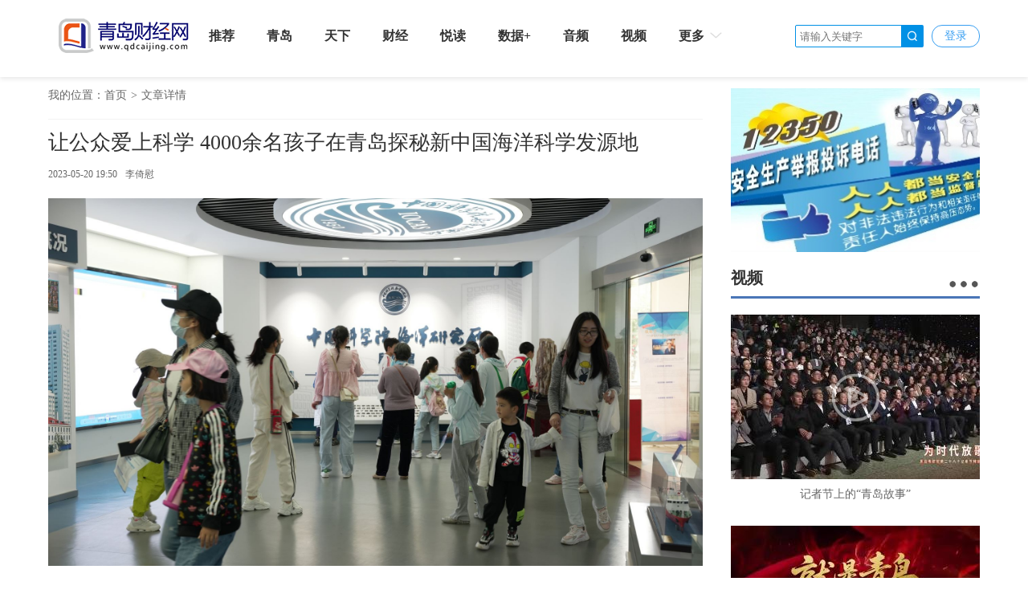

--- FILE ---
content_type: text/html; charset=UTF-8
request_url: http://www.qdcaijing.com/p/494552.html
body_size: 12635
content:
<!DOCTYPE html>
<html>
<head>
    <meta charset="utf-8"/>
    <title>让公众爱上科学 4000余名孩子在青岛探秘新中国海洋科学发源地_</title>
    <meta name="keywords" content="海洋 科学 公众 科普 现场"/>
    <meta name="description" content="本届公众科学日活动，中科院海洋所将“高大上”的科学通过科普活动的形式“接地气”，让社会公众了解海洋科技进展，体验海洋科学魅力，激发公众尤其是青少年对海洋科学的热爱和对科技创新的热情，用实际行动诠释“让科学走进公众，让公众爱上科学”"/>
    <script>
    var isPC = function (){
        var userAgentInfo = navigator.userAgent.toLowerCase();
        var Agents = new Array("android", "iphone", "symbianOS", "windows phone", "ipad", "ipod");
        var flag = true;
        for (var v = 0; v < Agents.length; v++) {
            if (userAgentInfo.indexOf(Agents[v]) > 0) { flag = false; break; }
        }
        return flag;
    }
    var pcUlr = "http://www.qdcaijing.com";
    var mobleUlr = "http://m.qdcaijing.com";
    if(isPC()&&window.location.href.indexOf(mobleUlr)!=-1){
        window.location.href = pcUlr+GetUrlRelativePath()
    }else if(!isPC()&&window.location.href.indexOf(pcUlr)!=-1){
        window.location.href = mobleUlr+GetUrlRelativePath()
    }
    function GetUrlRelativePath(){
        var url = document.location.toString();
        var arrUrl = url.split("//");
        var start = arrUrl[1].indexOf("/");
        var relUrl = arrUrl[1].substring(start);//stop省略，截取从start开始到结尾的所有字符
        if(relUrl.indexOf("?") != -1){
            relUrl = relUrl.split("?")[0];
        }
        return relUrl;
    }
</script>    <link rel="stylesheet" href="http://res.qdcaijing.com/assets/fonts/iconfont/iconfont.css"/>
    <link rel="stylesheet" href="http://res.qdcaijing.com/t/site/10001/9b04924b3eef5be2f3a79f48eeaed66e/assets//css/site.css"/>
    <link rel="stylesheet" href="http://res.qdcaijing.com/t/site/10001/9b04924b3eef5be2f3a79f48eeaed66e/assets//css/index.css"/>
    <link rel="stylesheet" href="http://res.qdcaijing.com/t/site/10001/9b04924b3eef5be2f3a79f48eeaed66e/assets//css/blue.css"/>
    <link rel="stylesheet" href="http://res.qdcaijing.com/assets/lib/dialog/style.css"/>
    <link rel="stylesheet" href="http://res.qdcaijing.com/assets/css/font-awesome.min.css"/>
    <link rel="stylesheet" href="http://res.qdcaijing.com/t/site/10001/9b04924b3eef5be2f3a79f48eeaed66e/assets//css/article_picture.css"/>
    <link rel="stylesheet" href="http://res.qdcaijing.com/t/site/10001/9b04924b3eef5be2f3a79f48eeaed66e/assets//css/article_hang.css"/>
    <meta http-equiv="mobile-agent" content="format=html5; url=http://m.qdcaijing.comhttp://www.qdcaijing.com/p/494552.html">
    <!-- <script type="text/javascript" src="http://res.qdcaijing.com/assets/js/jquery.js"></script> -->
    <script src="http://res.qdcaijing.com/t/site/10001/9b04924b3eef5be2f3a79f48eeaed66e/assets//2019/js/jquery-2.1.4.min.js"></script>
    <link href="http://res.qdcaijing.com/t/site/10001/9b04924b3eef5be2f3a79f48eeaed66e/assets//2019/css/banner/jq22.css" rel="stylesheet" type="text/css" />
    <script type="text/javascript" src="http://res.qdcaijing.com/t/site/10001/9b04924b3eef5be2f3a79f48eeaed66e/assets//js/article_hang.js"></script>
    <link rel="stylesheet" href="http://res.qdcaijing.com/t/site/10001/9b04924b3eef5be2f3a79f48eeaed66e/assets//2019/css/public_style.css">
    <link rel="stylesheet" href="http://res.qdcaijing.com/t/site/10001/9b04924b3eef5be2f3a79f48eeaed66e/assets//2019/css/style.css">
    <link href="http://res.qdcaijing.com/t/site/10001/9b04924b3eef5be2f3a79f48eeaed66e/assets/images/qdcaijing.ico" rel="shortcut icon" type="image/x-icon">
    <!--[if IE]>
    <script>
        (function() {
            if (!
                    /*@cc_on!@*/
                    0) return;
            var e = "abbr, article, aside, audio, canvas, datalist, details, dialog, eventsource, figure, footer, header, hgroup, mark, menu, meter, nav, output, progress, section, time, video".split(', ');
            var i= e.length;
            while (i--){
                document.createElement(e[i])
            }
        })()
    </script>
    <![endif]-->
</head>
<body class="body-article">
<link rel="stylesheet" href="http://res.qdcaijing.com/t/site/10001/9b04924b3eef5be2f3a79f48eeaed66e/assets//2019/css/public_style.css">
<link rel="stylesheet" href="http://res.qdcaijing.com/t/site/10001/9b04924b3eef5be2f3a79f48eeaed66e/assets//2019/css/style.css">
<div class="head-topDIv">
    <div class="width-1160" style="margin: 0 auto;">
        <a class="fl nav-logo" href="/"><img src="http://res.qdcaijing.com/t/site/10001/9b04924b3eef5be2f3a79f48eeaed66e/assets//2019/images/logo.png" class="display-a"/></a>
        <ul class="nav-ul fl head-nav-ul">
            <li><a href="/tuijian">推荐</a></li>
            <li><a href="/qingdao">青岛</a></li>
            <li><a href="/tianxia">天下</a></li>
            <li><a href="/caijing">财经</a></li>
            <li><a href="/yuedu">悦读</a></li>
            <li><a href="/shuju">数据+</a></li>
            <li><a href="/yinpin">音频</a></li>
            <li><a href="/shipin">视频</a></li>
            <li class="more-li">
                <a>更多<i></i></a>
                <div class="more-li-list">
                    <a href="/shijue">视觉</a>
                    <a href="/zhiku">智库</a>
                    <a href="/lvyou">旅游</a>
                    <a href="/shenghuo">生活</a>
                    <a href="/jiaoyu">教育</a>
                    <a href="/haiyang">海洋</a>
                    <a href="/qdyj">青岛应急</a>
                    <a href="/shuifa">税法</a>
                    <a href="/shinan">市南</a>
                    <a href="/shan">崂山</a>
                    <a href="/gxq">高新区</a>
                    <a href="http://epaper.qdcaijing.com">数字报</a>
                    <a href="/zhuanti">专题</a>
                    <a href="/zhibo">直播</a>
                    <!--<a href="/huodong">活动</a>
                    <a href="/h5">H5</a>
                    <a href="/wenba">问吧</a>
                    <a href="/vr">VR</a>
                    <a href="/toupiao">投票</a>
                    <a href="/shangcheng">商城</a>-->
                </div>
            </li>
        </ul>
        <div class="fr" style="margin: 6px 0 0;">
            <div id="member-login" class="head-sign login" style="display:none">
                <a href="javascript:;" class="login-btn">登录</a></br>

<!-- 登录框 -->
<div class="login-box" id="login-box">
    <h3 class="title">
        <span class="icon">
            <img src="http://res.qdcaijing.com/a/10001/202004/38e92c0bb4d142ef417f2018361a6896.png" alt="">
        </span>
        登录首页融媒账号
        <button class="close" id="close-login-dialog">×</button>
    </h3>

    <!-- 主体内容 -->
    <div class="hole-box">
        <!-- 加载框 -->
        <div class="login-loading" id="login-loading">
            <img src="http://res.qdcaijing.com/t/site/10001/9b04924b3eef5be2f3a79f48eeaed66e/assets//css/images/loading.gif" class="login-loading-image">
        </div>

        <!-- 登录框 -->
        <div class="login-box-ipt-area" id="login-box-ipt" style="display: none;">
            <div class="form-area">
                <div class="h20"></div>
                <div class="form-row ipt-area">
                    <label for="account" class="read-only">邮箱/手机号</label>
                    <span class="icon icon-account"></span>
                    <input type="text" class="ipt-txt account" id="account" autocomplete="off" placeholder="邮箱/手机号" />
                </div>
                <div class="h20"></div>
                <div class="form-row ipt-area">
                    <label for="password" class="read-only">密码</label>
                    <span class="icon icon-password"></span>
                    <input type="password" class="ipt-txt password" id="password" autocomplete="off" placeholder="密码"/>
                </div>
                <div class="h20"></div>
                <div class="form-row ipt-area" id="captcha-box">
                    <label for="password" class="read-only">验证码</label>
                    <span class="icon icon-password"></span>
                    <input type="text" class="ipt-txt captcha" id="captcha" autocomplete="off" placeholder="验证码"/>
                    <span class="captcha-result" id="captcha-result"></span>
                    <img src="" class="captcha-image" id="captcha-image" alt="">
                </div>
                <div class="h20" id="captcha-box-hr"></div>
                <div class="chk-area">
                    <label class="remember-area elem-text">
                        <input type="checkbox" id="remember" class="ipt-chk" />
                        下次自动登录
                    </label>
                    <a href="/index/login/password" class="elem-text">忘记密码？</a>
                </div>
                <div class="h20"></div>
                <div class="btn-area">
                    <p class="login-submit submit" id="submit">登录</p>
                    <p class="login-submit loading" id="loading"><i class="fa fa-spinner fa-spin"></i></p>
                </div>
                <div class="h20"></div>
                <div class="txt-area">
                    <p class="elem-text regist">还没账号？<a href="/index/login/regist">立即注册</a></p>
                </div>
            </div>
            <!--无外网则隐藏-云设置可设置-->
            <div class="social-login">
                <span class="text-title">其它登录方式</span>
                <div class="social-btns">
                    <a href="/index/login/qq" class="icon icon-qq">QQ登录</a>
                    <a href="/index/login/sina" class="icon icon-sina">新浪登录</a>
                    <a href="/index/login/wechat" class="icon icon-wechat">微信登录</a>
                </div>
            </div>
                    </div>

        <!-- 快速登录 -->
        <div class="login-box-quick-area" id="login-quick-box" style="display: none;">
            <div class="avatar">
                <img src="http://res.qdcaijing.com/t/site/10001/9b04924b3eef5be2f3a79f48eeaed66e/assets//images/default.png" id="quick-image" alt="">
            </div>
            <p class="user-account" id="quick-nickname"></p>
            <p class="desc">点击头像快速登录</p>
            <div class="switch-btn">
                <a href="javascript:;" id="switch-account">切换账号</a>
            </div>
        </div>
    </div>
</div>
<script>
    var isLogined = false,
        oauthConfig = {
            'mode' : 'public',
            'appUrl' : 'http://app.qdcaijing.com', // APP站点的URL
            'noticeUrl' : 'http://www.qdcaijing.com/index/login/notice', // 登录成功后，通知本站点登录的URL
            'siteid' : '10001'
        },
         key = "b37ef0c9582164da",  // 密码加密的公钥
         iv = "b37ef0c9582164da"; // 密码加密的公钥偏移量
</script>
<script src="http://res.qdcaijing.com/assets/js/aes.js"></script>
<script type="text/javascript" src="http://res.qdcaijing.com/t/site/10001/9b04924b3eef5be2f3a79f48eeaed66e/assets//js/ie-placeholder.min.js"></script>
<script type="text/javascript" src="http://res.qdcaijing.com/assets/lib/dialog/dialog.js"></script>
<script type="text/javascript" src="http://res.qdcaijing.com/assets/lib/dialog/dialog-modal.js"></script>
<script type="text/javascript" src="http://app.qdcaijing.com/assets/member/oauth.js"></script>
<script type="text/javascript" src="http://res.qdcaijing.com/t/site/10001/9b04924b3eef5be2f3a79f48eeaed66e/assets//js/member.js"></script>
            </div>
            <div id="member-user" class="user" style="display:none">
                <div class="thumb-area">
        <img src="http://res.qdcaijing.com/t/site/10001/9b04924b3eef5be2f3a79f48eeaed66e/assets//images/default.png" alt="" class="user-thumb"/>
        <i class="down-tag"></i>
</div>
<div class="toggle-menu logined">
    <span class="rotate-tag"></span>
    <ul class="user-options">
        <li>
            <a href="/index/member/index">
                <i class="user-icon icon-user"></i>
                <span>个人中心</span>
            </a>
        </li>
        		<li>
			<!-- 判断地址 -->
            <a target="_blank" title="首页号" href="/media/login">
                <i class="user-icon icon-ctmedia"></i>
                <span>首页号</span>
            </a>
        </li>
                <!-- /* */-->
        <li>
            <a href="/contribution/index" target="_blank">
                <i class="user-icon icon-contribution"></i>
                <span>我的投稿</span>
            </a>
        </li>
        <li>
            <a href="/index/login/edit" target="_blank">
                <i class="user-icon icon-setting"></i>
                <span>云账号设置</span>
            </a>
        </li>
        <li>
            <a href="javascript:;" id="logout-btn">
                <i class="user-icon icon-logout"></i>
                <span>退出登录</span>
            </a>
        </li>
    </ul>
</div>
            </div>
        </div>
        <ul class="fr header-ul" style="margin: 6px 10px 0 0;">
            <li class="head-input" style="border-left: none">
                <form action="/s" id="search" name="search" method="get">
                    <input type="text" name="wd" id="wd" value="" autocomplete="on" placeholder="请输入关键字">
                    <a onclick="$('#search').submit()"></a>
                </form>
            </li>
        </ul>
    </div>
</div>


<div class="column article pos-r ov_v width-1160 publicStyle-sty">
    <div class="left-cont" style="width: 835px;">
        <div class="crumbs-div">
            <span>我的位置：</span><a href="/">首页</a><span class="crumbs-span">></span><span>文章详情</span>
        </div>
        <!-- 文章主体 -->
        <article class="article-main">
            <h1 class="article-title"><p>让公众爱上科学 4000余名孩子在青岛探秘新中国海洋科学发源地</p></h1>
            <div class="article-infos">
                                <time class="date">2023-05-20 19:50</time>
                                <span class="editors" href="javascript:;">李倚慰</span>
                <span class="comment-box"><a href="#comment"><em></em></a></span>
                <a href="#SOHUCS" class="comment-count"><span id="sourceId::494552" class="cy_cmt_count">0</span></a>
            </div>
            <div class="article-content">
                <p style="text-align:center"><img src="http://img.qdcaijing.com/a/10001/202305/d74887493b856f5826830765c87ff97a.jpeg" data-mce-src="http://www.qdcaijing.comhttp://img.qdcaijing.com/a/10001/202305/d74887493b856f5826830765c87ff97a.jpeg" data-origin-src="http://img.qdcaijing.com/a/10001/202305/d74887493b856f5826830765c87ff97a.jpeg" data-mce-attachid="1545891" data-mce-alias="DSC08895.JPG.JPG"></p>
<p style="text-align: center; text-indent: 0px;">中国科学院海洋研究所举行第19届公众科学日活动</p>
<p style="margin-top: 1.5em; margin-bottom: 1.5em; line-height: 1.8; font-size: 18px; text-align: justify;">5月20日，中国科学院海洋研究所举行第19届公众科学日活动，活动主题为“遇见科学，预见未来——探秘新中国海洋科学发源地”，吸引了4000余名家长及孩子们现场参与，开启一场“奇妙海洋探秘之旅”。</p>
<p style="margin-top: 1.5em; margin-bottom: 1.5em; line-height: 1.8; font-size: 18px; text-align: justify;">活动采用线上线下结合的方式举办，包含科普展厅、实验室等12个板块内容的现场展示，10余个海洋科技互动实验，以及海洋湖沼知识有奖问答、线上科普报告、主题直播等。</p>
<p style="text-align:center"><img src="http://img.qdcaijing.com/a/10001/202305/a0dc3101154ade3938b08bef8a3caa1d.jpeg" data-mce-src="http://www.qdcaijing.comhttp://img.qdcaijing.com/a/10001/202305/a0dc3101154ade3938b08bef8a3caa1d.jpeg" data-origin-src="http://img.qdcaijing.com/a/10001/202305/a0dc3101154ade3938b08bef8a3caa1d.jpeg" data-mce-attachid="1545895" data-mce-alias="DSC08792.JPG.JPG"></p>
<p style="text-align: center; text-indent: 0px;">中国科学院海洋研究所举行第19届公众科学日活动</p>
<p style="margin-top: 1.5em; margin-bottom: 1.5em; line-height: 1.8; font-size: 18px; text-align: justify;">公众可在研究所内参观到中科院海洋所所史展馆、中科院海洋生物标本馆、海洋人工智能与大数据中心展厅、大洋岩石圈与地慢动力学实验、海洋科学大型仪器设备区域中心、贝类养殖实验室、水母养殖实验室、海洋腐蚀与防护实验室、海洋生物演化与环境适应实验室，观看深海地质考察成果及科学家精神专题展示。</p>
<p style="margin-top: 1.5em; margin-bottom: 1.5em; line-height: 1.8; font-size: 18px; text-align: justify;">现场活动还包含丰富的海洋科技互动实验，《水母摄食观察: 水母如何吃饭?》《赤潮也怕“吃土”》《一杯沧海: 杯子里的海洋酸化》《贝类幼虫: 风火轮》《“吃”塑料的海洋微生物》《鲨鱼卵:美人鱼的钱包》《环节动物小头虫的生活史》《PTC包覆防腐技术现场包覆实验》等吸引了众多中小学生竞相参与。</p>
<p style="margin-top: 1.5em; margin-bottom: 1.5em; line-height: 1.8; font-size: 18px; text-align: justify;">水母是如何吃饭的？实验现场，工作人员指导孩子们用滴管将活体卤虫加入到培养缸中，观察水母摄食方式和消化过程，进一步理解海洋生物的生活过程。条纹斑竹鲨属于卵生，它的卵有厚厚的卵鞘，整体呈布袋状，十分美丽，被人赋予了一个浪漫的名字——美人鱼的钱包。活动现场，公众在工作人员的引导下深入了解了鲨鱼卵和鲨鱼的生活史。一杯沧海实验现场，志愿者通过科学实验模拟海洋酸化过程，让公众了解海洋酸化原理及危害，呼吁大家保护海洋环境，保持生态平衡。</p>
<p style="margin-top: 1.5em; margin-bottom: 1.5em; line-height: 1.8; font-size: 18px; text-align: justify;">赤潮怕“吃土”吗？工作人员指导孩子们将藻液混匀，置于显微镜下观察藻的形态，又在藻液中加入一定量的改性粘土母液后将比色管摇匀，改性粘土与赤潮藻发生絮凝作用，絮体不断沉降到底部，比色管中上层溶液由浑浊逐渐变清澈，现场观众直呼惊奇。通过实验操作，人们直观感受到了改性粘土对赤潮藻的高效去除过程，让小朋友们感受到海洋环境治理的重要意义。</p>
<p style="margin-top: 1.5em; margin-bottom: 1.5em; line-height: 1.8; font-size: 18px; text-align: justify;">作为全国科学家精神教育基地，海洋所今年新增了弘扬科学家精神专题展区。展区以文字、图片、视频等形式展现了童第周、曾呈奎、毛汉礼、刘瑞玉等老一辈海洋科学家的家国情怀、学术风范和科学精神，勉励青年科技工作者以老一辈科学家为榜样，坚定理想信念，勇攀科技高峰，为加快建设海洋强国贡献力量。</p>
<p style="margin-top: 1.5em; margin-bottom: 1.5em; line-height: 1.8; font-size: 18px; text-align: justify;">本次活动中，海洋所研究员张国良通过山东蓝色海洋教育科普舰队“科普在线”青少年科学大讲堂，以线上方式带来科普报告《大洋板块的新生与消亡》。优质的海水种质资源，不仅关于我们的胃，更是与国家粮食安全和国计民生息息相关。常见的大型经济藻类如何进行种质创制？如何吃得既科学又美味？以《大海里的珍馐》为主题的科普直播吸引了众多观众在线观看。</p>
<p style="margin-top: 1.5em; margin-bottom: 1.5em; line-height: 1.8; font-size: 18px; text-align: justify;">公众科学日是由中国科学院在全国科技活动周期间举办的大型公益性科普活动，旨在展示科技创新成果，弘扬科学精神，营造科学氛围，厚植科学文化，激发公众尤其是青少年对科学的关注和兴趣。本届公众科学日活动，中科院海洋所将“高大上”的科学通过科普活动的形式“接地气”，让社会公众了解海洋科技进展，体验海洋科学魅力，激发公众尤其是青少年对海洋科学的热爱和对科技创新的热情，用实际行动诠释“让科学走进公众，让公众爱上科学”。</p>
<p style="margin-top: 1.5em; margin-bottom: 1.5em; line-height: 1.8; font-size: 18px; text-align: justify;">青岛财经日报/首页新闻记者 李倚慰</p>
<p style="margin-top: 1.5em; margin-bottom: 1.5em; line-height: 1.8; font-size: 18px; text-align: justify;">责任编辑：崔现香</p>
                                <!--<p style="text-align: right;"><span class="author">（作者：李倚慰)</span></p>-->
                            </div>
            
            <div class="article">
                <!-- 文章投票挂件 -->
                <!--投票-->
<!--关联投票链接-->
<!--关联专题链接-->
<!--关联活动报名链接-->
<!--关联视频链接-->
            </div>
        </article>

        <!-- 文章附件 -->
        
        <!-- 分享 -->
        <!--无外网则隐藏-云设置可设置-->
<div class="sharebox" data-contentid="494552">
    <div class="f-l ">
                <a href="javascript:digg.set('494552', 'support');" class="digg" id="support"><i class="digg-icon"></i>点赞 0</a>
                <a href="javascript:longWeibo('494552');" class="weibo">发长微博</a>
            </div>
    <div class="f-r baidu">
        <div class="bdsharebuttonbox">
            <a title="分享到新浪微博" href="#" class="bds_tsina" data-cmd="tsina"></a>
            <a title="分享到微信" href="#" class="bds_weixin" data-cmd="weixin"></a>
            <a title="分享到QQ好友" href="#" class="bds_sqq" data-cmd="sqq"></a>
            <a title="分享到QQ空间" href="#" class="bds_qzone" data-cmd="qzone"></a>
            <a href="#" class="bds_more" data-cmd="more"></a></div>
        <script>window._bd_share_config={"common":{"bdSnsKey":{},"bdText":"","bdMini":"2","bdMiniList":false,"bdPic":"","bdStyle":"1","bdSize":"24"},"share":{}};with(document)0[(getElementsByTagName('head')[0]||body).appendChild(createElement('script')).src='http://bdimg.share.baidu.com/static/api/js/share.js?v=89860593.js?cdnversion='+~(-new Date()/36e5)];if($){
            $('.bdsharebuttonbox').on('click','[data-cmd]',function () {
                var aid,sid,cid,suffix,url;
                aid = shareVariable.aid;
                sid = shareVariable.sid;
                cid = shareVariable.cid;
                suffix = shareVariable.suffix;
                $.getJSON('http://tj'+suffix+'/tj.gif?action=share&type=pc&cid='+cid+'&sid='+sid+'&aid='+aid);

            });
        }
        // 对title部分英文字符进行转换，避免微博分享转义
        $(function(){
            var shareTitle = $('title').text();
            if(shareTitle) {
                shareTitle = shareTitle.replace(/</g,'《').replace(/>/g,'》');
                while(shareTitle.indexOf('"') != -1) {
                    shareTitle = replaceQuotes(shareTitle);
                }
                $('title').text(shareTitle);
            }
            function replaceQuotes(str) {
                return str.replace('"','“').replace('"','”');
            }
        });
        </script>
    </div>
</div>
<div class="hr-10"></div>

        <!-- 相关阅读 -->
        <!--相关阅读-->
<div class="relatedread panel panel-default">
  <div class="panel-heading">
    <h3 class="panel-title">相关阅读</h3>
  </div>
  <div class="panel-body">
    <ul>
                <li>
            <a  href="http://www.qdcaijing.com/p/493781.html" target="_blank" title="青岛莱西荣膺国家“‘科创筑梦’助力‘双减’科普行动”优秀单位">青岛莱西荣膺国家“‘科创筑梦’助力‘双减’科普行动”优秀单位</a>
        </li>
                <li>
            <a  href="http://www.qdcaijing.com/p/492836.html" target="_blank" title="青岛海洋地质研究所举办第54个世界地球日科普直播特别节目：探访海洋“藏宝阁”——大洋钻探岩心库">青岛海洋地质研究所举办第54个世界地球日科普直播特别节目：探访海洋“藏宝阁”——大洋钻探岩心库</a>
        </li>
                <li>
            <a  href="http://www.qdcaijing.com/p/493610.html" target="_blank" title="创智融信集团海洋教育实践项目启动，青岛极地海洋公园成为中小学海洋教育实践基地">创智融信集团海洋教育实践项目启动，青岛极地海洋公园成为中小学海洋教育实践基地</a>
        </li>
                <li>
            <a  href="http://www.qdcaijing.com/p/493859.html" target="_blank" title="推动构建中太海洋命运共同体  太平洋岛国代表团应邀10日访青">推动构建中太海洋命运共同体  太平洋岛国代表团应邀10日访青</a>
        </li>
            </ul>
  </div>
</div>
<script>
    $(".relatedread.panel li a").each(function(){
        var title= $(this).text();
        if(title.length> 86){
            $(this).text(title.substring(0,85)+"...");
        }
    })
</script>

        <!-- 评论 -->
        <!--无外网则隐藏-云设置可设置-->
<link rel="stylesheet" href="http://res.qdcaijing.com/assets/templates/web/1/css/comment_system.css">
<div class="comment_system">
    <div class="form">
        <div class="username hide" id="js-comment-username"></div>
        <div class="user-img hide" id="js-comment-userimg">
            <img src="http://res.qdcaijing.com/assets/templates/web/1/images/comment/default_user.png">
        </div>
        <div class="user-login-btn" id="js-comment-login-btn">登录</div>
        <div class="user-boder"></div>
        <textarea placeholder="来说2句吧..." maxlength="200"></textarea>
    </div>
    <div class="form-btn">
        <div class="submit-btn ">评论一下</div>
        <div class="submit-loading hide"></div>
    </div>
    <div class="comment-title">
        <span class="text">评论</span>
        <span class="comment-number hide">
            <span class="font-b num">0</span>人参与,<span class="font-b comment-num">0</span>条评论
        </span>
    </div>
    <div class="empty-text hide">还没有评论，快来抢沙发吧！</div>
    <div class="comment-list">
        <div class="list-title hide">最热评论</div>
        <div class="list-content" id="js-comment-list-hot">

        </div>
        <div class="list-title hide">最新评论</div>
        <div class="list-content" id="js-comment-list-new">

        </div>
    </div>
    <div class="load-more hide">
        已有<em class="font-b num">0</em>人参与，点击查看更多精彩评论
    </div>



    <div class="remodal remodal-captcha" id="modal-captcha" data-remodal-options="hashTracking: false, closeOnOutsideClick: false">
        <h3 class="title">
            请输入验证码
            <button class="remodal-close remodal-close-message" id="remodal-close-captcha">×</button>
        </h3>

        <div class="captcha-content">
            <span class="captcha-lock"></span>
            <div class="captcha-image"><img class="captcha-image" id="captcha-image"></div>
            <div class="captcha-icon" id="captcha-icon"></div>
            <input type="text"
                   class="captcha-txt"
                   id="captcha-value"
                   placeholder="验证码" />
        </div>

        <div class="captcha-buttons">
            <a href="javascript: void(0);" class="captcha-btn" id="captcha-confirm">确定</a>
            <a href="javascript: void(0);" class="captcha-btn" id="captcha-cancel">取消</a>
        </div>
    </div>


    <!-- 楼层单个模板-->
    <script type="text/html" id="js-comment-list-floor-item-html">
        <div class="floor">
            <span class="comment-info">
                <div class="username"></div>
                <div class="time"></div>
            </span>
            <div class="text"></div>
            <div class="btn-list clear-both">
                <div class="flag">举报</div>
                <div class="reply-btn">回复</div>
                <div class="del-btn">删除</div>
                <div class="ding"></div>
            </div>
        </div>
    </script>
    <!-- 列表单个模板-->
    <script type="text/html" id="js-comment-list-item-html">
        <div class="item">
            <img class="user-img" src="">
            <div class="comment-content">
                <span class="comment-info">
                    <span class="comment-user">
                        <div class="username"></div>
                        <div class="ipaddress"></div>
                    </span>

                    <div class="time"></div>
                </span>
                <div class="text"></div>
                <div class="btn-list clear-both">
                    <div class="flag">举报</div>
                    <div class="reply-btn">回复</div>
                    <div class="del-btn">删除</div>
                    <div class="ding"></div>
                </div>
            </div>
        </div>
    </script>
    <!-- 评论表单模板-->
    <script type="text/html" id="js-comment-form-html">
        <div class="form-box">
            <div class="form">
                <textarea placeholder="来说2句吧..." maxlength="200"></textarea>
            </div>
            <div class="form-btn">
                <div class="submit-btn">评论一下</div>
                <div class="submit-loading hide"></div>
            </div>
        </div>

    </script>

</div>

<script>
    var comment = {
        "contentid":"494552",
        "assets":"http://res.qdcaijing.com/t/site/10001/9b04924b3eef5be2f3a79f48eeaed66e/assets/",
        "resource":"http://res.qdcaijing.com",
        "login":"",//是否需要登录
        "vf_code":"",//是否需要验证码
        "appid":"1"
    };
</script>
<script src="http://res.qdcaijing.com/assets/templates/web/1/js/comment_system.js"></script>
    </div>
    <!-- 右侧主体 -->
    <aside class="right-cont mr-two" style="width: 310px">
        <div>
        <a href="http://www.qdcaijing.com/p/386833.html" target="_blank">
        <img src="http://img.qdcaijing.com/a/thumb/10001/202209/381576270d61f7ea56d1698b50755f6a.jpeg@w310_h205.jpeg" class="display-a"/>
    </a>
    </div>
<div class="mr-two">
    <div class="clear title-div"><a>视频</a><a class="more-a"></a></div>
    <div class="video-list">
                <a href="http://www.qdcaijing.com/p/537102.html" target="_blank">
            <div class="video-list-box">
                <img src="http://img.qdcaijing.com/a/thumb/10001/202512/31f71386bdea00c549cace15d3634dec.jpg@w310_h205.jpg" class="display-a"/>
                <i class="video-i po"></i>
            </div>
            <p>记者节上的“青岛故事”</p>
        </a>
                <a href="http://www.qdcaijing.com/p/537097.html" target="_blank">
            <div class="video-list-box">
                <img src="http://img.qdcaijing.com/a/thumb/10001/202512/b22deb70f3654fd3f6ed583bc4254827.jpg@w310_h205.jpg" class="display-a"/>
                <i class="video-i po"></i>
            </div>
            <p>就是青岛——主播自制MV献礼五四青年节 用&quot;哪吒&quot;打开百年青岛</p>
        </a>
            </div>
</div>
<div class="mr-two">
    <div class="clear title-div"><a>专题</a><a class="more-a"></a></div>
    <div class="video-list">
                <a href="http://www.qdcaijing.com/p/332581.html" target="_blank">
            <div class="video-list-box">
                <img src="http://img.qdcaijing.com/a/thumb/10001/202112/24a9754f9e977401b27ab80a0078344b.jpeg@w310_h205.jpeg" class="display-a"/>
                <i class="video-i po"></i>
            </div>
            <p>习近平：增强文化自觉坚定文化自信 展示中国文艺新气象铸就中华文化新辉煌</p>
        </a>
            </div>
</div>
<div class="mr-two">
    <div class="clear title-div"><a>爆料</a><a class="more-a"></a></div>
    <div class="video-list">
                <a href="http://www.qdcaijing.com/p/75569.html" target="_blank">
            <div class="video-list-box">
                <img src="http://img.qdcaijing.com/a/thumb/10001/2018/0608/1528458304876.jpg@w310_h205.jpg" class="display-a"/>
                <i class="video-i po"></i>
            </div>
            <!-- <p>2019年青岛市夏季高考顺利开考</p> -->
        </a>
            </div>
</div>    </aside>
</div>
<div class="hr-10"></div>
<!-- 页脚 -->
<div class="footer-div mr-five">
    <div class="width-1160">
        <ul class="tab-list-ul clear" style="width: 100%;background: #F2F2F2">
            <li class="tab-list-li"><a>友情链接</a></li>
        </ul>
        <ul class="friendship-link clear">
            <li><a href="http://www.dzwww.com/" target="_blank">大众网1</a></li>
            <li><a href="http://www.iqilu.com/" target="_blank">齐鲁网</a></li>
            <li><a href="http://www.sdchina.com/" target="_blank">中国山东网</a></li>
            <li><a href="http://www.qdxin.cn" target="_blank">信网</a></li>
            <li><a href="http://www.bandao.cn/" target="_blank">半岛网</a></li>
            <li><a href="http://www.weihai.tv/" target="_blank">威海传媒网</a></li>
            <li><a href="http://www.lznews.cn/" target="_blank">鲁中网</a></li>
            <li><a href="http://www.lcxw.cn" target="_blank">聊城新闻网</a></li>
            <li><a href="http://www.citymedia.cn" target="_blank">青岛城市传媒</a></li>
            <li><a href="http://www.12377.cn/" target="_blank">中国互联网举报中心</a></li>
        </ul>
        <ul class="about-we mr-five">
            <li><a href="/about?t=about">关于我们</a></li>
            <li><a href="/about?t=sitepolicy">版权声明</a></li>
            <li><a href="/about?t=contact">联系我们</a></li>
            <li><a href="/about?t=advertising">广告刊例</a></li>
            <li><a href="/about?t=sitemap">网站地图</a></li>
            <li><a href="/about?t=links">友情链接</a></li>
        </ul>
    </div>
    <div class="footer-div-bot">
        <p>本网特约法律顾问：北京市中伦文德(青岛)律师事务所李维岳、马伟中、王文贵律师</p>
        <p>山东照岳律师事务所 刘均、傅强、高峰律师</p>
        <p><a href="http://www.beian.miit.gov.cn" target="_blank">ICP备案号: 鲁ICP备:09091744-1</a><a>互联网新闻信息服务许可证编号：37120180006</a><a>鲁公网安备号:37021202000015</a></p>
        <p>Copyright 2005 - 2014 青岛财经网 All Rights Reserved 版权所有 复制必究</p>
    </div>
</div>
<!-- Cmstop pv 统计代码，勿删 -->
<script type="text/javascript">
    var shareVariable = {
        sid: '10001',
        aid: '1',
        cid: '494552',
        suffix: ''
    };
    window.TJ = 'http://tj.qdcaijing.com/tj.gif';
    (function() {
        var unique = (function () {
            var time= (new Date()).getTime()+'-', i=0;
            return function () {
                return time + (i++);
            }
        })();

        var imgLog = function (url) {
            var data = window['imgLogData'] || (window['imgLogData'] = {});
            var img = new Image();
            var uid = unique();
            img.onload = img.onerror = function () {//销毁一些对象
                img.onload = img.onerror = null;
                img = null;
                delete data[uid];
            };
            img.src = url + '&_uid=' + uid;
        };
        var src = window.TJ + '?sid=' + shareVariable.sid + '&cid=' + shareVariable.cid + '&aid=' + shareVariable.aid + '&url='+location.href;
        imgLog(src);
    })();
</script><script src="http://res.qdcaijing.com/t/site/10001/9b04924b3eef5be2f3a79f48eeaed66e/assets//2019/js/public.js"></script>
<script src="http://res.qdcaijing.com/t/site/10001/9b04924b3eef5be2f3a79f48eeaed66e/assets//2019/js/swiper/swiper.jquery.min.js"></script>
<script src="http://res.qdcaijing.com/t/site/10001/9b04924b3eef5be2f3a79f48eeaed66e/assets//2019/js/pul.js"></script>
<script>
    wordlimit("qd-news-p2",50);
    /*轮播*/
    new Swiper('.swiper-container', {
        slidesPerView: 1,
        simulateTouch : false,
        pagination: '.swiper-pagination',
        nextButton: '.swiper-button-next',
        prevButton: '.swiper-button-prev',
        paginationClickable: true,
        autoplay: 3000,
        loop:true
    });

    $(".banner-news-fr>li").mouseover(function () {
        $(this).addClass("banner-news-li").siblings().removeClass("banner-news-li");
    })

    /*分享列表显示*/
    $(".share-btn").click(function () {
        $(this).parents(".tab-fr-bot").find(".share-ul").show();
    })

    /*选项卡显示*/
    $(".tab-list-ul li").mouseover(function () {
        $(this).addClass("tab-list-li").siblings().removeClass("tab-list-li");
        var index_tab=$(this).index();
        $(this).parents(".tab1").find(".tab-div>div:eq("+index_tab+")").addClass("tab-list-show").siblings().removeClass("tab-list-show");
    })
    
    /*广告Ads悬浮效果*/
    $(".hover-ul li").mouseover(function () {
        var img_url=$(this).find("img").attr("src");
        $(".change-img").find("img").attr("src",img_url);
    })
    /*底部瀑布流*/
    $('#brand-waterfall').cascade();
    
    /*列表卡片切换*/
    $(".tab-list-div a").click(function () {
        $(this).addClass("list-a-active").siblings().removeClass("list-a-active");
    })
    
    /*卡片点击*/
    $(".cart-a").click(function () {
        $(this).parents(".tab-box").find(".tab1-sty-ul").addClass("tab1-sty");
        $(".tab1-sty li").removeClass("clear");
    })
    $(".list-a").click(function () {
        $(this).parents(".tab-box").find(".tab1-sty-ul").removeClass("tab1-sty");
    })
</script>
<script id="longweibo-template" type="text/template">
    <div class="lw-dialog">
        <div class="lw-img-outter">
            <div class="lw-img"><p><img class="loading" src="http://res.qdcaijing.com/assets/images/loading.gif"/></p></div>
        </div>
                <div class="lw-button-panel">
            <a href="javascript:longWeiboSina('<p>让公众爱上科学 4000余名孩子在青岛探秘新中国海洋科学发源地</p>','494552');" class="weibo"><div class="lw-sina-button f-fl f-csp"></div></a>
            <a href="javascript:longWeiboTencent('<p>让公众爱上科学 4000余名孩子在青岛探秘新中国海洋科学发源地</p>');" class="weibo"><div class="lw-tencent-button f-fr f-csp"></div></a>
        </div>
    </div>
</script>

<script type="text/javascript" src="http://res.qdcaijing.com/assets/lib/jquery.corner/jquery.corner.js"></script>
<script type="text/javascript" src="http://res.qdcaijing.com/assets/lib/qrcode/qrcode.min.js"></script>
<link rel="stylesheet" href="http://res.qdcaijing.com/assets/lib/kdialog/style.css" />
<script src="http://res.qdcaijing.com/assets/lib/kdialog/dialog.js"></script>
<script type="text/javascript" src="http://res.qdcaijing.com/t/site/10001/9b04924b3eef5be2f3a79f48eeaed66e/assets//js/common.js"></script>
<script type="text/javascript" src="http://res.qdcaijing.com/t/site/10001/9b04924b3eef5be2f3a79f48eeaed66e/assets//js/article.js"></script>
<script src="http://res.qdcaijing.com/t/site/10001/9b04924b3eef5be2f3a79f48eeaed66e/assets//js/jplayer/jquery.jplayer.min.js"></script>
<script src="http://res.qdcaijing.com/t/site/10001/9b04924b3eef5be2f3a79f48eeaed66e/assets//js/myAudio.js"></script>
<script type="text/javascript" src="http://res.qdcaijing.com/t/site/10001/9b04924b3eef5be2f3a79f48eeaed66e/assets//js/article_picture.js"></script>
</body>
</html>

--- FILE ---
content_type: text/css
request_url: http://res.qdcaijing.com/assets/fonts/iconfont/iconfont.css
body_size: 71086
content:
/*
 truetype 对应ttf字体文件
 embedded-opentype 对应eot字体文件 此文件主要为了兼容ie内核的浏览器
*/
@font-face {
  font-family: "iconfont";
  src: url([data-uri]) format('truetype'),
  url([data-uri]) format('embedded-opentype');
}
.iconfont, [class^="new-icon"], [class*="new-icon"] {
  font-family:"iconfont" !important;
  font-size:16px;
  font-style:normal;
  -webkit-font-smoothing: antialiased;
  -moz-osx-font-smoothing: grayscale;
}



.new-icon-tupian:before { content: "\e600"; }

.new-icon-sousuowenjian:before { content: "\e603"; }

.new-icon-dayin:before { content: "\e65a"; }

.new-icon-yiwen:before { content: "\e6e5"; }

.new-icon-iconfontcolor39:before { content: "\e683"; }

.new-icon-yinliang:before { content: "\e6e1"; }

.new-icon-xiayi1:before { content: "\e633"; }

.new-icon-qq:before { content: "\e852"; }

.new-icon-fuzhi:before { content: "\e609"; }

.new-icon-share_link:before { content: "\e60f"; }

.new-icon-weibo:before { content: "\e626"; }

.new-icon-jian:before { content: "\e61a"; }

.new-icon-shipinbofangyingpian:before { content: "\e78f"; }

.new-icon-duorenyonghu:before { content: "\e7dc"; }

.new-icon-daochu:before { content: "\e714"; }

.new-icon-guolv:before { content: "\e6e7"; }

.new-icon-yaochi:before { content: "\e60c"; }

.new-icon-iconfontnan:before { content: "\e64a"; }

.new-icon-webicon311:before { content: "\e6a3"; }

.new-icon-jia:before { content: "\e685"; }

.new-icon-tupian1:before { content: "\e7a3"; }

.new-icon-info:before { content: "\e601"; }

.new-icon-shuaxin:before { content: "\e60e"; }

.new-icon-nv:before { content: "\e716"; }

.new-icon-jingshi:before { content: "\e6f0"; }

.new-icon-icon-:before { content: "\e659"; }

.new-icon-yidu:before { content: "\e624"; }

.new-icon-shezhi:before { content: "\e6e3"; }

.new-icon-daoru:before { content: "\e6e6"; }

.new-icon-wenziICONCopy:before { content: "\e62d"; }

.new-icon-delete_fill:before { content: "\e6f2"; }

.new-icon-document:before { content: "\e6f3"; }

.new-icon-empty:before { content: "\e6f7"; }

.new-icon-lock_fill:before { content: "\e709"; }

.new-icon-manage_fill:before { content: "\e70b"; }

.new-icon-playon_fill:before { content: "\e718"; }

.new-icon-playon:before { content: "\e719"; }

.new-icon-shielding:before { content: "\e72a"; }

.new-icon-video:before { content: "\e73b"; }

.new-icon-import:before { content: "\e6ff"; }

.new-icon-shangchuan:before { content: "\e632"; }

.new-icon-yanjing:before { content: "\e6a2"; }

.new-icon-yinpin:before { content: "\e616"; }

.new-icon-yonghu:before { content: "\e674"; }

.new-icon-icon-test:before { content: "\e62f"; }

.new-icon-dianshi:before { content: "\e67d"; }

.new-icon-quanpingsuoxiao:before { content: "\e665"; }

.new-icon-youxiang:before { content: "\e651"; }

.new-icon-yidong:before { content: "\e69f"; }

.new-icon-luyin:before { content: "\e61c"; }

.new-icon-add:before { content: "\e611"; }

.new-icon-comment:before { content: "\e614"; }

.new-icon-live:before { content: "\e617"; }

.new-icon-drop-down:before { content: "\e622"; }

.new-icon-pull:before { content: "\e627"; }

.new-icon-liebiao:before { content: "\e649"; }

.new-icon-yinpin-bofangzhong:before { content: "\e646"; }

.new-icon-jubao:before { content: "\e63e"; }

.new-icon-xiazai:before { content: "\e63c"; }

.new-icon-kefu:before { content: "\e638"; }

.new-icon-chakan:before { content: "\e631"; }

.new-icon-shouting:before { content: "\e637"; }

.new-icon-sousuo:before { content: "\e62e"; }

.new-icon-bofang:before { content: "\e62b"; }

.new-icon-lianjie:before { content: "\e630"; }

.new-icon-yinpin-weibofang:before { content: "\e647"; }

.new-icon-zhibo:before { content: "\e62a"; }

.new-icon-wo1:before { content: "\e620"; }

.new-icon-shijian:before { content: "\e636"; }

.new-icon-zanting:before { content: "\e650"; }

.new-icon-reping:before { content: "\e669"; }

.new-icon-shenhe:before { content: "\e66a"; }

.new-icon-tongji:before { content: "\e66b"; }

.new-icon-zhuanzai:before { content: "\e66c"; }

.new-icon-shangyi1:before { content: "\e634"; }

.new-icon-jifen:before { content: "\e66d"; }

.new-icon-dianzan-:before { content: "\e673"; }

.new-icon-dianzan--:before { content: "\e677"; }

.new-icon-huodongbaoming:before { content: "\e688"; }

.new-icon-zhihangduilie-:before { content: "\e666"; }

.new-icon-guanbi-:before { content: "\e689"; }

.new-icon-bianji-:before { content: "\e68a"; }

.new-icon-jiemudan-:before { content: "\e68b"; }

.new-icon-chaitiao-:before { content: "\e68c"; }

.new-icon-chenggong-:before { content: "\e68d"; }

.new-icon-rili-:before { content: "\e68e"; }

.new-icon-dadian-:before { content: "\e68f"; }

.new-icon-shanchu-:before { content: "\e690"; }

.new-icon-kuaibian-:before { content: "\e691"; }

.new-icon-shoulu-:before { content: "\e692"; }

.new-icon-shouji-:before { content: "\e693"; }

.new-icon-shiyi-:before { content: "\e694"; }

.new-icon-sousuo-:before { content: "\e695"; }

.new-icon-shuaxin-:before { content: "\e696"; }

.new-icon-tianjia_-:before { content: "\e697"; }

.new-icon-tianjiatupian-:before { content: "\e698"; }

.new-icon-youjian-:before { content: "\e699"; }

.new-icon-zhuanma-:before { content: "\e69a"; }

.new-icon-tianjia-:before { content: "\e69b"; }

.new-icon-xiala-:before { content: "\e69c"; }

.new-icon-pc-:before { content: "\e69d"; }

.new-icon-gouzi-:before { content: "\e69e"; }

.new-icon-shanchuqieduan:before { content: "\e6ae"; }

.new-icon-chudian:before { content: "\e6af"; }

.new-icon-rudian:before { content: "\e6b0"; }

.new-icon-chudian1:before { content: "\e6b1"; }

.new-icon-rudian1:before { content: "\e6b2"; }

.new-icon-tiaozhuanrudian:before { content: "\e6b3"; }

.new-icon-shanchuqieduan1:before { content: "\e6b4"; }

.new-icon-tiaozhuanchudian:before { content: "\e6b5"; }

.new-icon-tianjiaqieduan:before { content: "\e6b6"; }

.new-icon-tiaozhuanchudian1:before { content: "\e6b7"; }

.new-icon-tianjiaqieduan1:before { content: "\e6b8"; }

.new-icon-tiaozhuanrudian1:before { content: "\e6b9"; }

.new-icon-dangqianzhen:before { content: "\e6ba"; }

.new-icon-dangqianzhen1:before { content: "\e6bb"; }

.new-icon-qianyigeqieduan:before { content: "\e6bc"; }

.new-icon-houyigeqieduan:before { content: "\e6bd"; }

.new-icon-qianjinS:before { content: "\e6be"; }

.new-icon-houtuiS:before { content: "\e6bf"; }

.new-icon-qianjin:before { content: "\e6c0"; }

.new-icon-houtui:before { content: "\e6c1"; }

.new-icon-qianyiduanshipin:before { content: "\e6c2"; }

.new-icon-houyiduanshipin:before { content: "\e6c3"; }

.new-icon-jietu:before { content: "\e6c4"; }

.new-icon-jiankan:before { content: "\e6c5"; }

.new-icon-quanping:before { content: "\e6c6"; }

.new-icon-gonggao:before { content: "\e6c7"; }

.new-icon-tiaozhuan:before { content: "\e6c8"; }

.new-icon-gengduo:before { content: "\e6c9"; }

.new-icon-wangyoutiwen:before { content: "\e6ca"; }

.new-icon-paihang:before { content: "\e6cb"; }

.new-icon-bumen:before { content: "\e6cc"; }

.new-icon-xiangzuo:before { content: "\e6cd"; }

.new-icon-zhibo1:before { content: "\e602"; }

.new-icon-qianjin1:before { content: "\e6ce"; }

.new-icon-houtui1:before { content: "\e6cf"; }

.new-icon-shanchu:before { content: "\e625"; }

.new-icon-renzheng-:before { content: "\e6d0"; }

.new-icon-tubiaozhizuomoban:before { content: "\e6d1"; }

.new-icon-lishijilu:before { content: "\e6d2"; }

.new-icon-shenhe1:before { content: "\e6d3"; }

.new-icon-toudi:before { content: "\e6d6"; }

.new-icon-zhiding:before { content: "\e6d4"; }

.new-icon-yingyongxinxi:before { content: "\e6d5"; }

.new-icon-tubiaozhizuomoban-:before { content: "\e6d7"; }

.new-icon-SUO-:before { content: "\e6d8"; }

.new-icon-zhiding1:before { content: "\e6d9"; }

.new-icon-chegao:before { content: "\e6da"; }

.new-icon-zhongxinfasong:before { content: "\e6db"; }

.new-icon-xiayi:before { content: "\e6dc"; }

.new-icon-gouxuan:before { content: "\e6dd"; }

.new-icon-shangyi:before { content: "\e6de"; }

.new-icon-chehui:before { content: "\e6df"; }

.new-icon-zhuye:before { content: "\e6e0"; }

.new-icon-toudi1:before { content: "\e6e2"; }

.new-icon-biaoqing:before { content: "\e6e4"; }

.new-icon-shanchubiaoqing:before { content: "\e6e9"; }

.new-icon-shexiangtou:before { content: "\e6fc"; }

.new-icon-zitiku-dama:before { content: "\e6fd"; }

.new-icon-setting:before { content: "\e701"; }

.new-icon-video_setting-:before { content: "\e702"; }

.new-icon-list:before { content: "\e703"; }

.new-icon-check:before { content: "\e704"; }

.new-icon-jian1:before { content: "\e705"; }

.new-icon-history:before { content: "\e707"; }

.new-icon-duozuhuzhibo-:before { content: "\e70d"; }

.new-icon-bumen-:before { content: "\e742"; }

.new-icon-neirong-:before { content: "\e743"; }

.new-icon-kaohe-:before { content: "\e744"; }

.new-icon-zuozhetongji:before { content: "\e75e"; }


--- FILE ---
content_type: application/javascript
request_url: http://app.qdcaijing.com/assets/member/oauth.js
body_size: 5138
content:
/**
 * User login authorization
 * Created by Administrator on 2015/8/3 0003.
 */

;(function ($) {

    'use strict';
    var Oauth = function (oauthConfig) {
        var self = this;
        var error = '';
        var config = $.extend({'mode' : 'public'}, oauthConfig);

        function doCommonResult (res, successFunc, errorFunc)
        {
            if (res.state && res.code == 0) {
                successFunc && successFunc(res.data);
            } else {
                errorFunc && errorFunc(res.code, res.message);
            }
        }

        function doCheckResult (res, activeFunc, negativeFunc)
        {
            var is_captcha = res.is_captcha && res.is_captcha == true ? true : false;
            if (res.state && res.code == 0) {
                activeFunc(res.noticeurl, is_captcha, res.data);
            } else {
                negativeFunc(res.noticeurl, is_captcha, res.code, res.message);
            }
        }

        return {
            /**
             * 当为私有云方案时，站点程序在每个页面加载时需要去检测用户状态
             * 如果App下用户是已登录的，则设置为各站点登录
             * 如果App下是未登录状态，则各站点应该退出登录
             * @param successFunc
             * @param errorFunc
             */
            "autocheck" : function (loggedFunc, unloggedFunc) {

                if (!config.mode || config.mode != 'private' || !config.appUrl || !config.siteid) {
                    error = '参数错误'; return;
                }

                // 自动检测
                $.getJSON(config.appUrl + '/login/index/check?callback=?', {
                    "noticeurl" : config.noticeUrl,
                    "siteid" : config.siteid,
                    "mode" : config.mode
                }, function (res) {
                    // status : logged unlogged cached
                    doCheckResult(res, loggedFunc, unloggedFunc);
                })
            },
            /**
             * 此方法用于检查用户在App下是否登录，用于公有云方案下的速度登录检查
             * 这个方法提供两个参数，参数1用于登录成功后的回调函数，参数2用于失败后的回调
             *
             * @param successFunc
             * @param errorFunc
             */
            "check" : function (successFunc, errorFunc) {
                if (!config.mode || config.mode != 'public' || !config.appUrl || !config.siteid) {
                    error = '参数错误'; return;
                }

                // 检查登录状态
                $.getJSON(config.appUrl + '/login/index/check?callback=?', {
                    'noticeurl' : config.noticeUrl,
                    'siteid' : config.siteid,
                    'mode' : config.mode
                }, function (res) {
                    doCheckResult(res, successFunc, errorFunc);
                });
            },
            /**
             * 此方法用于用户登录，用JsonP的方法登录，但为避免将用户名密码直接暴露在GET参数中，这里采用了一点小技巧。
             * 具体方法为，用户在站点下服务端，将需要传输的用户数据保存在了globalCache中，生成了一个名为 Member:Login:[UUID] 的缓存数据
             * 这里只将UUID放在签名字符串中传递，到达App站点后，会将这个 cache 数据取出来，并同时删除该缓存信息
             * 因此可以说 UUID 是一个一次性的 token
             *
             * 提供三个参数，签名URL， 登录成功的回调，失败后的回调
             *
             * @param url
             * @param successFunc
             * @param errorFunc
             */
            "login" : function (url, successFunc, errorFunc) {
                if (!url) { return; }

                // 登录
                $.getJSON(url + '&callback=?', function (res) {
                    if (res.state && res.code == 0) {
                        successFunc && successFunc(res.data);
                    } else {

                        var is_captcha = res.is_captcha && res.is_captcha === true ? true : false;
                        errorFunc && errorFunc(is_captcha, res.code, res.message);
                    }
                });
            },
            /**
             * 此方法用于账号退出
             * 此方法仅当私有云（private）方案时调用
             *
             * 参数说明： 签名后的URL, 当退出成功时， 失败时分别传入回调函数
             *
             * @param url
             * @param successFunc
             * @param errorFunc
             */
            "logout" : function (url, successFunc, errorFunc) {
                if (config.mode !== 'private') {
                    return;
                }

                // 退出
                $.getJSON(url + '&callback=?', function (res) {
                    doCommonResult(res, successFunc, errorFunc);
                });
            }
        };
    };

    window['Oauth'] = Oauth;

})(jQuery);


--- FILE ---
content_type: application/javascript
request_url: http://res.qdcaijing.com/t/site/10001/9b04924b3eef5be2f3a79f48eeaed66e/assets//2019/js/public.js
body_size: 1182
content:
/*字体多余隐藏*/
function wordlimit(cname,wordLength){//1.首先，定义函数，其中两个参数，参数一是目标元素，也就是需要显示省略号的那个元素；参数二是需要限制的字数。

    var cname=document.getElementsByClassName(cname);//2.定义变量cname，即目标元素

    for(var i=0;i<cname.length;i++){//3.这里写了个循环，因为目标元素不止一个，之前找到一个通过获取id来截取字段实现效果的，但是如果目标元素有多个，id每个又不能相同，就显得麻烦了

        var nowLength=cname[i].innerHTML.length;//4.定义变量nowLength，里面存储的是每一个目标元素所包含的字数。

        if(nowLength>wordLength){//这里做一些判断，如果现在的每个目标元素里面的字数多于我们需要限制的字数

            cname[i].innerHTML=cname[i].innerHTML.substr(0,wordLength)+'...';//<a class="details" href="'+url+'">[详情]</a>每个目标元素的内容就会被改变为当前内容的字符长度从0开始然后一直截取到需要限制的字数位置。
//                cname[i].innerHTML+="...";
        }

    }

}
